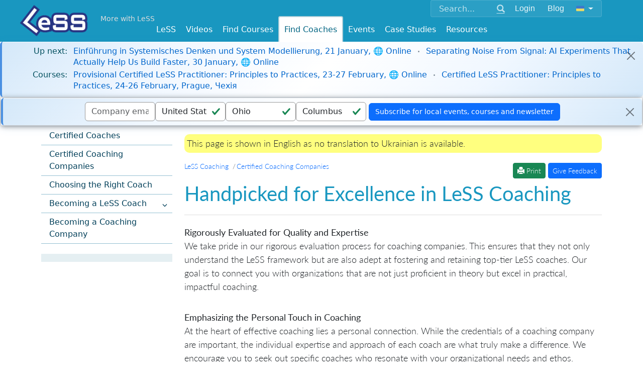

--- FILE ---
content_type: text/html; charset=utf-8
request_url: https://less.works/coaching/coaching-companies?preferred_lang=uk
body_size: 7961
content:
<!DOCTYPE html>
<html lang='uk'>
<head>
<meta charset='utf-8'>
<link rel="alternate" hreflang="en-us" href="https://less.works/coaching/coaching-companies" /><link rel="alternate" hreflang="x-default" href="https://less.works/coaching/coaching-companies" />
<link rel="icon" type="image/x-icon" href="/assets/favicon-098508fa26204f46e13a4959b6ca54582c86e976.ico" />
<link href='/apple-icon-57x57.png' rel='apple-touch-icon' sizes='57x57'>
<link href='/apple-icon-60x60.png' rel='apple-touch-icon' sizes='60x60'>
<link href='/apple-icon-72x72.png' rel='apple-touch-icon' sizes='72x72'>
<link href='/apple-icon-76x76.png' rel='apple-touch-icon' sizes='76x76'>
<link href='/apple-icon-114x114.png' rel='apple-touch-icon' sizes='114x114'>
<link href='/apple-icon-120x120.png' rel='apple-touch-icon' sizes='120x120'>
<link href='/apple-icon-144x144.png' rel='apple-touch-icon' sizes='144x144'>
<link href='/apple-icon-152x152.png' rel='apple-touch-icon' sizes='152x152'>
<link href='/apple-icon-180x180.png' rel='apple-touch-icon' sizes='180x180'>
<link href='/android-icon-192x192.png' rel='icon' sizes='192x192' type='image/png'>
<link href='/favicon-32x32.png' rel='icon' sizes='32x32' type='image/png'>
<link href='/favicon-96x96.png' rel='icon' sizes='96x96' type='image/png'>
<link href='/favicon-16x16.png' rel='icon' sizes='16x16' type='image/png'>
<link href='/manifest.json' rel='manifest'>
<meta content='#ffffff' name='msapplication-TileColor'>
<meta content='/ms-icon-144x144.png' name='msapplication-TileImage'>
<meta content='#ffffff' name='theme-color'>
<meta content='Scaling Scrum,Scaled Agile,Large Scale Scrum,Large-Scale Scrum,Scaled Agile Framework,Scaling,Scaling Agile,Training,Courses' name='keywords'>
<link href='/humans.txt' rel='author' type='text/plain'>
<link as='font' crossorigin='true' href='/fonts/glyphicons-halflings-regular.woff2' rel='preload' type='font/woff2'>
<meta content='IE=edge' http-equiv='X-UA-Compatible'>
<title>Certified Coaching Companies - Large Scale Scrum (LeSS)</title>
<link rel="stylesheet" href="/assets/application-0cfc11c4bbfa9bb21cece794d0f33618ec7c9f3d.css" media="all" />
<script src="https://www.youtube.com/iframe_api"></script>
<script src="https://cdn.plyr.io/3.7.8/plyr.js"></script>
<link rel="stylesheet" href="https://cdn.plyr.io/3.7.8/plyr.css" media="screen" />
<!--[if lte IE 9]>
<script src="https://oss.maxcdn.com/html5shiv/3.7.2/html5shiv.min.js"></script>
<script src="https://oss.maxcdn.com/respond/1.4.2/respond.min.js"></script>
<![endif]-->
<meta content='width=device-width, initial-scale=1.0' name='viewport'>
<link href="https://less.works/coaching/coaching-companies" rel="canonical" />
<meta name="csrf-param" content="authenticity_token" />
<meta name="csrf-token" content="KHQseQCfQ8RPLDkvPsOwBKz8PesnZHDVh6tkuR3bxwTCvJEy5d3BTRtU5I_RHSpvdxq47Yf5Ai0r_YQkjkd1Jw" />
<script src="/assets/application-1b6fe18eb93a965f281cc0773527a2cfb6250800.js" data-turbolinks-track="true" defer="defer"></script>
<script async='' src='https://www.googletagmanager.com/gtag/js?id=G-1JLCLWNXT8'></script>
<script>
  window.dataLayer = window.dataLayer || [];
  function gtag(){dataLayer.push(arguments);}
  gtag('js', new Date());
  gtag('config', 'G-1JLCLWNXT8');
</script>
<script async='' src='https://rum-static.pingdom.net/pa-5aa9c89a0b346800070004ad.js'></script>
<meta property="og:type" content="article" /><meta property="og:site_name" content="Large Scale Scrum (LeSS)" /><meta property="og:description" content="**Rigorously Evaluated for Quality and Expertise**
We take pride in our rigorous evaluation process for coaching companies. This ensures that they not ..." /><meta property="og:locale" content="uk" /><meta property="fb:app_id" content="718173691656830" /><meta property="og:image" content="https://less.works/LeSS-logos/LeSS-logo-edged.png" /><meta property="twitter:image" content="https://less.works/LeSS-logos/LeSS-logo-edged.png" /><meta property="og:url" content="https://less.works/coaching/coaching-companies?preferred_lang=uk" /><meta property="og:title" content="Certified Coaching Companies" /><meta property="twitter:title" content="Certified Coaching Companies" />

</head>
<body class=''>
<header>
<div class='container-fluid navbar-base navbar-fixed-top'>
<div class='container'>
<div class='float-end'>
<div class='navbar-expand-md'>
<div class='navbar-collapse collapse' id='option-menu'>
<div class='unified-nav-box'>
<form action='/search' class='d-flex align-items-center' method='get'>
<div class='input-group'>
<input aria-label='Search' class='form-control' name='q' placeholder='Search...' type='text'>
<button class='btn btn-link' type='submit'>
<span class='glyphicon glyphicon-search'></span>
</button>
</div>
<div class='header-button'>
<div role="group" class="btn-group btn-group-sm"><a class="btn  btn-secondary" href="/user/sign-in?preferred_lang=uk">Login</a></div><div role="group" class="btn-group btn-group-sm"><a class="btn  btn-secondary" href="/blog?preferred_lang=uk">Blog</a></div><div role="group" class="btn-group btn-group-sm"><button class="btn btn-secondary dropdown-toggle" data-bs-toggle="dropdown"><img id="setlang" alt="Ukrainian" src="/img/flags/uk.png"></button><ul class="dropdown-menu dropdown-menu" role="menu"><li class="dropdown-item "><a href="/coaching/coaching-companies?setlang=true">English</a></li><li class="dropdown-item "><a href="/coaching/coaching-companies?preferred_lang=de&amp;setlang=true">Deutsch</a></li><li class="dropdown-item "><a href="/coaching/coaching-companies?preferred_lang=zh-CN&amp;setlang=true">简体中文</a></li><li class="dropdown-item "><a href="/coaching/coaching-companies?preferred_lang=th&amp;setlang=true">ไทย</a></li><li class="dropdown-item "><a href="/coaching/coaching-companies?preferred_lang=jp&amp;setlang=true">日本語</a></li><li class="dropdown-item "><a href="/coaching/coaching-companies?preferred_lang=it&amp;setlang=true">Italiano</a></li><li class="dropdown-item "><a href="/coaching/coaching-companies?preferred_lang=pt&amp;setlang=true">Português</a></li><li class="dropdown-item "><a href="/coaching/coaching-companies?preferred_lang=fr&amp;setlang=true">Français</a></li><li class="dropdown-item "><a href="/coaching/coaching-companies?preferred_lang=ru&amp;setlang=true">Русский</a></li><li class="dropdown-item "><a href="/coaching/coaching-companies?preferred_lang=pl&amp;setlang=true">Polski</a></li><li class="dropdown-item "><a href="/coaching/coaching-companies?preferred_lang=es&amp;setlang=true">Española</a></li></ul></div>
</div>
</form>
</div>
</div>
</div>
</div>

<div class='logo-top-left'>
<a href="/?preferred_lang=uk"><img alt='Large-Scale Scrum Logo' class='absolute-brand' src='/img/Less-Logo-7.png'>
</a>
</div>
<div class='more-with-less'>
<a class="top-slogan navbar-brand" href="/less/principles/more-with-less?preferred_lang=uk">More with LeSS</a>
</div>
<div class='top-menus float-end'>
<div class='navbar-expand-md'>
<button class='navbar-toggler collapsed' data-bs-target='#option-menu' data-bs-toggle='collapse' type='button'>
<span class='visually-hidden'>Toggle navigation</span>
<span class='glyphicon glyphicon-th-large'></span>
</button>
</div>
</div>

<div class='navbar-expand-md'>
<div class='top-menus float-end'>
<button aria-controls='main_menu' aria-expanded='false' class='navbar-toggler' data-bs-target='#main_menu' data-bs-toggle='collapse' type='button'>
<span class='visually-hidden'>Toggle navigation</span>
<span class='glyphicon glyphicon-menu-hamburger'></span>
</button>
</div>
</div>
<div class='nav navbar-less'>
<div class='navbar-brand top-link-for-print float-end'>
Large Scale Scrum
http://less.works
</div>
<nav class='navbar navbar-expand-md w-100'>
<div class='navbar-collapse collapse justify-content-center' id='main_menu'>
<ul class="nav navbar-nav"><li class="dropdown "><a data-bs-toggle="dropdown" href="/less/framework?preferred_lang=uk">LeSS</a><ul class="dropdown-menu " role="menu"><li class="dropdown-item "><a href="/less/framework?preferred_lang=uk">LeSS Framework</a></li><li class="dropdown-item "><a href="/less/principles?preferred_lang=uk">Principles</a></li><li class="dropdown-item "><a href="/less/structure?preferred_lang=uk">Structure</a></li><li class="dropdown-item "><a href="/less/management?preferred_lang=uk">Management</a></li><li class="dropdown-item "><a href="/less/technical-excellence?preferred_lang=uk">Technical Excellence</a></li><li class="dropdown-item "><a href="/less/adoption?preferred_lang=uk">Adoption</a></li><li class="dropdown-item "><a href="/less/education?preferred_lang=uk">Education</a></li><li class="dropdown-item "><a href="/less/less-huge?preferred_lang=uk">LeSS Huge</a></li><li class="dropdown-item "><a href="/less/rules?preferred_lang=uk">LeSS Rules (November 2024)</a></li><li class="dropdown-item "><a href="/less/scrum-guide?preferred_lang=uk">Scrum Guide (LeSS Version)</a></li><li class="dropdown-item "><a href="/less/scrum?preferred_lang=uk">One Team Scrum</a></li><li class="dropdown-item "><a href="/less/assessment?preferred_lang=uk">LeSS Assessments</a></li><li class="dropdown-item "><a href="/less/site?preferred_lang=uk">About LeSS.works</a></li></ul></li><li class=""><a href="/videos">Videos</a></li><li class="dropdown "><a data-bs-toggle="dropdown" href="/courses/less-courses?preferred_lang=uk">Find Courses</a><ul class="dropdown-menu " role="menu"><li class="dropdown-item "><a href="/courses/less-courses?preferred_lang=uk">LeSS Courses</a></li><li class="dropdown-item "><a href="/courses/less-supporting-courses?preferred_lang=uk">LeSS Supporting Courses</a></li><li class="dropdown-item "><a href="/courses/scrum-courses?preferred_lang=uk">LeSS-Friendly Scrum Courses</a></li><li class="dropdown-item "><a href="/courses/less-trainers?preferred_lang=uk">LeSS Trainers</a></li><li class="dropdown-item "><a href="/courses/become-less-trainer?preferred_lang=uk">Becoming a LeSS Trainer</a></li></ul></li><li class="dropdown active"><a data-bs-toggle="dropdown" href="/coaching?preferred_lang=uk">Find Coaches</a><ul class="dropdown-menu " role="menu"><li class="dropdown-item "><a href="/coaching/coaches?preferred_lang=uk">Certified Coaches</a></li><li class="dropdown-item "><a href="/coaching/coaching-companies?preferred_lang=uk">Certified Coaching Companies</a></li><li class="dropdown-item "><a href="/coaching/guidelines-for-selecting-coach?preferred_lang=uk">Choosing the Right Coach</a></li><li class="dropdown-item "><a href="/coaching/less-coach?preferred_lang=uk">Becoming a LeSS Coach</a></li><li class="dropdown-item "><a href="/coaching/becoming-coaching-company?preferred_lang=uk">Becoming a Coaching Company</a></li></ul></li><li class="dropdown "><a data-bs-toggle="dropdown" href="/community-events?preferred_lang=uk">Events</a><ul class="dropdown-menu dropdown-menu-right" role="menu"><li class="dropdown-item "><a href="/community-events/less-events?preferred_lang=uk">LeSS Events</a></li><li class="dropdown-item "><a href="/community-events/../less-conferences?preferred_lang=uk">LeSS Conferences</a></li></ul></li><li class="dropdown "><a data-bs-toggle="dropdown" href="/case-studies?preferred_lang=uk">Case Studies</a><ul class="dropdown-menu dropdown-menu-right" role="menu"><li class="dropdown-item "><a href="/case-studies/agfa-healthcare?preferred_lang=uk">Agfa Healthcare</a></li><li class="dropdown-item "><a href="/case-studies/bmw-group?preferred_lang=uk">BMW Group - Unified Sales Platform</a></li><li class="dropdown-item "><a href="/case-studies/bmw-group-autonomous-driving?preferred_lang=uk">BMW Group — LeSS Huge at Autonomous Driving</a></li><li class="dropdown-item "><a href="/case-studies/cash-in-comfort?preferred_lang=uk">Cash-in Comfort (pseudo name)</a></li><li class="dropdown-item "><a href="/case-studies/german-big-insurance?preferred_lang=uk">German Big Insurance (pseudo name)</a></li><li class="dropdown-item "><a href="/case-studies/huawei?preferred_lang=uk">Huawei</a></li><li class="dropdown-item "><a href="/case-studies/large-dutch-bank?preferred_lang=uk">Large Dutch Bank (pseudo name)</a></li><li class="dropdown-item "><a href="/case-studies/large-server-hardware-company?preferred_lang=uk">Large Server Hardware Company (pseudo name)</a></li><li class="dropdown-item "><a href="/case-studies/nokia-networks-high-capacity-network-gateway?preferred_lang=uk">Nokia Networks - High Capacity Network Gateway</a></li><li class="dropdown-item "><a href="/case-studies/merkur?preferred_lang=uk">Merkur</a></li><li class="dropdown-item "><a href="/case-studies/port-of-rotterdam?preferred_lang=uk">Port of Rotterdam</a></li><li class="dropdown-item "><a href="/case-studies/poster?preferred_lang=uk">Poster</a></li><li class="dropdown-item "><a href="/case-studies/rbs?preferred_lang=uk">RBS</a></li><li class="dropdown-item "><a href="/case-studies/sys?preferred_lang=uk">Sys Store (pseudo name)</a></li><li class="dropdown-item "><a href="/case-studies/mts-kassa?preferred_lang=uk">MTS</a></li><li class="dropdown-item "><a href="/case-studies/solarwinds?preferred_lang=uk">Solarwinds</a></li><li class="dropdown-item "><a href="/case-studies/sita?preferred_lang=uk">Sita - Border Security</a></li><li class="dropdown-item "><a href="/case-studies/thales-surface-radar?preferred_lang=uk">Thales - Surface Radar</a></li><li class="dropdown-item "><a href="/case-studies/very-big-bank?preferred_lang=uk">Very Big Bank (pseudo name)</a></li><li class="dropdown-item "><a href="/case-studies/ysoft?preferred_lang=uk">Y Soft</a></li><li class="dropdown-item "><a href="/case-studies/short-case-studies?preferred_lang=uk">> Short LeSS Case Studies</a></li><li class="dropdown-item "><a href="/case-studies/other-less-case-studies?preferred_lang=uk">> Other LeSS Case Studies</a></li></ul></li><li class="dropdown "><a data-bs-toggle="dropdown" href="/resources/learning-resources?preferred_lang=uk">Resources</a><ul class="dropdown-menu dropdown-menu-right" role="menu"><li class="dropdown-item "><a href="/resources/learning-resources?preferred_lang=uk">Learning Resources</a></li><li class="dropdown-item "><a href="/resources/training-resources?preferred_lang=uk">Training Resources</a></li><li class="dropdown-item "><a href="/resources/graphics?preferred_lang=uk">Graphics</a></li><li class="dropdown-item "><a href="/resources/communities?preferred_lang=uk">Communities</a></li><li class="dropdown-item "><a href="/resources/games?preferred_lang=uk">Games</a></li></ul></li></ul>
</div>
</nav>

</div>

</div>
</div>
</header>



<div class='additional-main'>
<div id='notice-bar'>
<div class="bar"><div class="alert alert-dismissible alert-info"><div class="notice-bar-coming-soon notice-bar-line"><span class="notice-bar-label"><strong>Up next:</strong></span><span class="notice-bar-content"><a href="/events/meet-up-einf-hrung-in-systemisches-denken-und-system-modellierung-644?preferred_lang=uk">Einführung in Systemisches Denken und System Modellierung, 21 January, 🌐 Online</a><span class="course-separator"></span><a href="/events/meet-up-separating-noise-from-signal-ai-experiments-that-actually-help-us-build-faster-636?preferred_lang=uk">Separating Noise From Signal: AI Experiments That Actually Help Us Build Faster, 30 January, 🌐 Online</a></span></div><div class="notice-bar-courses notice-bar-line"><span class="notice-bar-label"><strong>Courses:</strong></span><span class="notice-bar-content"><a href="/course-details/provisional-certified-less-practitioner-online-4315?preferred_lang=uk">Provisional Certified LeSS Practitioner: Principles to Practices, 23-27 February, 🌐 Online</a><span class="course-separator"></span><a href="/course-details/certified-less-practitioner-prague-4347?preferred_lang=uk">Certified LeSS Practitioner: Principles to Practices, 24-26 February, Prague, Чехія</a></span></div><span class="btn-close close-button"> </span></div></div>
</div>

</div>

<div class='dashboard-bar one-line-form text-center'>
<div id="top-contact-bar" class="bar"><div class="alert alert-dismissible alert-info"><form class="simple_form new_contact" id="new_contact" novalidate="novalidate" action="/tools/contacts?preferred_lang=uk" accept-charset="UTF-8" method="post"><input name="utf8" type="hidden" value="&#x2713;" autocomplete="off" /><input type="hidden" name="authenticity_token" value="jIlj0JDaJqX9fQTZoEBJLELG8NOzQlXkxZT-dlEIt0FmQd6bdZikLKkF2XlPntNHmSB11RPfJxxpwh7rwpQFYg" autocomplete="off" /><div class="mb-3 hidden contact_confirmation_token"><input class="form-control hidden" v-model="confirmation_token" autocomplete="off" type="hidden" name="contact[confirmation_token]" id="contact_confirmation_token" /></div><div class="contact-register"><div class="mb-3 email optional contact_email"><input class="form-control string email optional" v-model="email" placeholder="Company email" type="email" name="contact[email]" id="contact_email" /></div><div class="mb-3 hidden contact_country"><input class="form-control is-valid hidden" id="contact_country_backup" v-model="country" autocomplete="off" type="hidden" value="US" name="contact[country]" /></div><div class="mb-3 hidden contact_state"><input class="form-control is-valid hidden" id="contact_state_backup" v-model="state" autocomplete="off" type="hidden" value="OH" name="contact[state]" /></div><div class="mb-3 select optional contact_country"><select class="form-control is-valid select optional" v-model="country" name="contact[country]" id="contact_country"></select></div><div class="mb-3 select optional contact_state"><select class="form-control is-valid select optional" v-model="state" name="contact[state]" id="contact_state"></select></div><div class="mb-3 string optional contact_city"><input class="form-control is-valid string optional d-none" v-model="city" placeholder="city" type="text" value="Columbus" name="contact[city]" id="contact_city" /></div></div><script src="https://www.recaptcha.net/recaptcha/api.js?render=6LfpjLwpAAAAAKIrY7XbXC_U_J-8iw5FFB5xDohZ"   ></script>
        <script>
          // Define function so that we can call it again later if we need to reset it
          // This executes reCAPTCHA and then calls our callback.
          function executeRecaptchaForNewsletter() {
            grecaptcha.ready(function() {
              grecaptcha.execute('6LfpjLwpAAAAAKIrY7XbXC_U_J-8iw5FFB5xDohZ', {action: 'newsletter'}).then(function(token) {
                setInputWithRecaptchaResponseTokenForNewsletter('g-recaptcha-response-data-newsletter', token)
              });
            });
          };
          // Invoke immediately
          executeRecaptchaForNewsletter()

          // Async variant so you can await this function from another async function (no need for
          // an explicit callback function then!)
          // Returns a Promise that resolves with the response token.
          async function executeRecaptchaForNewsletterAsync() {
            return new Promise((resolve, reject) => {
             grecaptcha.ready(async function() {
                resolve(await grecaptcha.execute('6LfpjLwpAAAAAKIrY7XbXC_U_J-8iw5FFB5xDohZ', {action: 'newsletter'}))
              });
            })
          };

                  var setInputWithRecaptchaResponseTokenForNewsletter = function(id, token) {
          var element = document.getElementById(id);
          if (element !== null) element.value = token;
        }

        </script>
<input type="hidden" name="g-recaptcha-response-data[newsletter]" id="g-recaptcha-response-data-newsletter" data-sitekey="6LfpjLwpAAAAAKIrY7XbXC_U_J-8iw5FFB5xDohZ" class="g-recaptcha g-recaptcha-response "/>
<input type="submit" name="commit" value="Subscribe for local events, courses and newsletter" class="btn btn-primary" data-disable-with="Subscribe for local events, courses and newsletter" /></form><span class="btn-close close-button"> </span></div></div></div>


<div>
<div class='row-offcanvas wrapper'>
<div class='container'>
<div class='row'>
<section class='col-12 col-md-3 sidebar-offcanvas'>
<ul class="content-menu"><li class=" "><a href="/coaching/coaches?preferred_lang=uk">Certified Coaches</a></li><li class=" "><a href="/coaching/coaching-companies?preferred_lang=uk">Certified Coaching Companies</a></li><li class=" "><a href="/coaching/guidelines-for-selecting-coach?preferred_lang=uk">Choosing the Right Coach</a></li><li class=" "><a class="disabled" href="/coaching/less-coach?preferred_lang=uk"><span>Becoming a LeSS Coach<a class="sidebar-item-toggle collapsed" data-bs-toggle="collapse" aria-controls="page-notice-htmlmaster-menu::menu-becoming-a-less-coach" href="#page-notice-htmlmaster-menu::menu-becoming-a-less-coach"><span class="k-icon k-i-arrow-s k-panelbar-expand"></span></a></span></a><ul class="collapse " id="page-notice-htmlmaster-menu::menu-becoming-a-less-coach"><li class=" "><a href="/coaching/less-coach/coach?preferred_lang=uk">For Coaches</a></li><li class=" "><a href="/coaching/less-coach/scrum-master?preferred_lang=uk">For Scrum Masters</a></li><li class=" "><a href="/coaching/less-coach/executive?preferred_lang=uk">For Executives</a></li><li class=" "><a href="/coaching/less-coach/benefits?preferred_lang=uk">The Benefits</a></li><li class=" "><a href="/coaching/less-coach/clc-levels?preferred_lang=uk">The Comparison</a></li><li class=" "><a href="/coaching/less-coach/entry-requirements?preferred_lang=uk">The Pre-Requisites</a></li><li class=" "><a href="/coaching/less-coach/process-flow?preferred_lang=uk">The Process</a></li><li class=" "><a href="/coaching/less-coach/investment?preferred_lang=uk">The Investment</a></li><li class=" "><a href="/coaching/less-coach/mentors?preferred_lang=uk">The LeSS Mentors</a></li></ul></li><li class=" "><a href="/coaching/becoming-coaching-company?preferred_lang=uk">Becoming a Coaching Company</a></li></ul>
<div class='sticky-sidebar'>
<div id='toc'></div>
</div>

</section>
<section class='col-12 col-md-9 main-content'>
<div class='main_content'>
<button class='sidebar-toggle' id='toggle' type='button'>
<span class='visually-hidden'>Toggle navigation</span>
<span class='glyphicon glyphicon-th-list'></span>
</button>
<div class='content_container'>
<div class='translation-missing-bar'>
This page is shown in English as no translation to Ukrainian is available.
</div>

<div class="breadcrumb_bar"><ol class="breadcrumb" vocab="https://schema.org/" typeof="BreadcrumbList"><li class="breadcrumb-item active" property="itemListElement" typeof="ListItem"><span property="item" typeof="WebPage"><a href="/coaching?preferred_lang=uk"><span property="name">LeSS Coaching</span></a></span><meta property="position" content="1"></li><li class="breadcrumb-item active" property="itemListElement" typeof="ListItem"><span property="item" typeof="WebPage"><a href="/coaching/coaching-companies?preferred_lang=uk"><span property="name">Certified Coaching Companies</span></a></span><meta property="position" content="2"></li></ol><div id="feedback" role="toolbar" class="btn-toolbar float-end"><span><a class='btn btn-sm btn-success' href='javascript:window.print()' id='print-button'>
<span aria-hidden='true' class='glyphicon glyphicon-print'></span>
Print
</a>
<a class="btn btn-sm btn-primary" href="mailto:site_feedback@less.works?subject=%5Bfeedback%5D%20Certified%20Coaching%20Companies">Give Feedback</a></span></div></div>
<h1 id="handpicked-for-excellence-in-less-coaching">Handpicked for Excellence in LeSS Coaching</h1>
<p><strong>Rigorously Evaluated for Quality and Expertise</strong><br />
We take pride in our rigorous evaluation process for coaching companies. This ensures that they not only understand the LeSS framework but are also adept at fostering and retaining top-tier LeSS coaches. Our goal is to connect you with organizations that are not just proficient in theory but excel in practical, impactful coaching.</p>

<p><strong>Emphasizing the Personal Touch in Coaching</strong><br />
At the heart of effective coaching lies a personal connection. While the credentials of a coaching company are important, the individual expertise and approach of each coach are what truly make a difference. We encourage you to seek out specific coaches who resonate with your organizational needs and ethos. Remember, every <a href="/courses/less-trainers">Certified LeSS Trainer</a> is also an active, skilled coach.</p>

<h1 id="explore-our-certified-coaching-companies">Explore Our Certified Coaching Companies</h1>
<p>Explore the best in LeSS coaching through our curated list of certified companies. These organizations have demonstrated a consistent ability to nurture and provide exceptional LeSS coaches, ensuring your journey in adopting LeSS is in capable hands.</p>

<div>
  <table class='table'>
<thead>
<tr>
<th>Name</th>
<th>Location</th>
<th>Operating Areas</th>
</tr>
</thead>
<tbody>
<tr>
<td><a href="/coaching-companies/odd-e-1?preferred_lang=uk">Odd-e</a></td>
<td>Singapore, Сінгапур</td>
<td></td>
</tr>
<tr>
<td><a href="/coaching-companies/bespoke-adaptive-19?preferred_lang=uk">Bespoke Adaptive</a></td>
<td>Lisbon, Португалія</td>
<td>✅ Worldwide: remote + key events on-site. ✅ Portugal, Spain: remote, hybrid, on-site. </td>
</tr>
<tr>
<td><a href="/coaching-companies/kai-kaku-oy-16?preferred_lang=uk">kai kaku Oy</a></td>
<td>Lohja, Фінляндія</td>
<td>🌍Operating worldwide, onsite &amp; remote in English, German, or Finnish language.</td>
</tr>
<tr>
<td><a href="/coaching-companies/simplification-officers-3?preferred_lang=uk">Simplification Officers</a></td>
<td>Kortrijk, Бельгія</td>
<td></td>
</tr>
<tr>
<td><a href="/coaching-companies/ksts-consulting-15?preferred_lang=uk">KSTS Consulting</a></td>
<td>New York, New York, США</td>
<td>✅North and South America. 
✅Eastern and Western Europe.
&gt;&gt;&gt;&gt;&gt;&gt;&gt;&gt;&gt;Organizational assessment. Executive coaching and consulting. Training and hands-on delivery.
✅Special community support of Ukraine: https://www.keystepstosuccess.com/u4u/</td>
</tr>
</tbody>
</table>


</div>

<h1 id="partner-with-the-best">Partner with the Best</h1>
<p>Your journey towards successful LeSS adoption is significantly influenced by the quality of coaching you receive. By choosing from our list of Certified LeSS Coaching Companies, you are taking a step towards ensuring that your organization benefits from experienced, knowledgeable, and personalized coaching.</p>

<p>Embark on your journey with a partner that aligns with your vision and is equipped to guide you through the transformative world of Large-Scale Scrum. Explore our list and connect with a certified coaching company today.</p>


</div>
</div>
</section>
</div>
</div>
</div>



</div>
<footer>
<div id='footer'>


<div class='container'>
<p>
<small>Copyright © 2014 ~ 2026
<a href='http://less.works'>The LeSS Company B.V.</a>
All Rights Reserved
</small>

</p>
<div class='footer-links'>
<p>
<a href="/resources/about?preferred_lang=uk">About Us</a>
|
<a href="/resources/privacy?preferred_lang=uk">Privacy</a>
|
<a href="/users?preferred_lang=uk">Member Directory</a>
|
<a href="/resources/support?preferred_lang=uk">Support</a>
|
<a href="/resources/contact?preferred_lang=uk">Contact Us</a>
</p>
<p>
<a class='btn' href='https://x.com/less_works' target='_blank'>
<i class='svgbtn svgbtn--twitter'></i>
</a>
<a class='btn' href='https://www.facebook.com/less.works' target='_blank'>
<i class='svgbtn svgbtn--facebook'></i>
</a>
<a class='btn' href='https://www.linkedin.com/company/the-less-company' target='_blank'>
<i class='svgbtn svgbtn--linkedin'></i>
</a>
<a class='btn' href='https://www.youtube.com/channel/UCKMzkybDzfqKP46FHhSziXQ' target='_blank'>
<i class='svgbtn svgbtn--youtube'></i>
</a>
</p>
</div>
</div>

</div>
</footer>
<div class='support-modal-overlay' id='supportModal' onclick='if(event.target === this) this.classList.remove(&#39;active&#39;);'>
<div class='support-modal'>
<h3>Contact Support</h3>
<div class='support-modal-links'>
<a class='support-email-link' href='mailto:support@less.works'>
&#9993;
support@less.works
</a>
<a class='whatsapp-link' href='https://wa.me/31613196419' target='_blank'>
&#128172;
WhatsApp
</a>
<a class='webchat-link' href='https://web.whatsapp.com/send?autoload=1&amp;app_absent=0&amp;phone=31613196419' target='_blank'>
&#127760;
Web Chat
</a>
</div>
</div>
</div>


</body>
</html>



